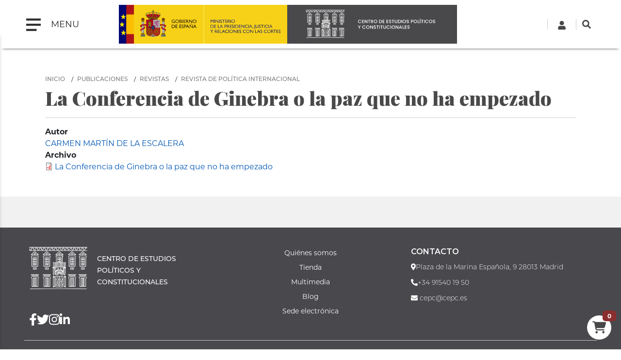

--- FILE ---
content_type: text/html; charset=UTF-8
request_url: https://www.cepc.gob.es/publicaciones/revistas/revista-de-politica-internacional/numero-96-marzoabril-1968/la-conferencia-de-ginebra-o-la-paz-que-no-ha-empezado-1
body_size: 7588
content:

<!DOCTYPE html>
<html lang="es" dir="ltr" prefix="content: http://purl.org/rss/1.0/modules/content/  dc: http://purl.org/dc/terms/  foaf: http://xmlns.com/foaf/0.1/  og: http://ogp.me/ns#  rdfs: http://www.w3.org/2000/01/rdf-schema#  schema: http://schema.org/  sioc: http://rdfs.org/sioc/ns#  sioct: http://rdfs.org/sioc/types#  skos: http://www.w3.org/2004/02/skos/core#  xsd: http://www.w3.org/2001/XMLSchema# " class="h-100">
  <head>
    <meta charset="utf-8" />
<script async src="https://www.googletagmanager.com/gtag/js?id=UA-30920971-1"></script>
<script>window.dataLayer = window.dataLayer || [];function gtag(){dataLayer.push(arguments)};gtag("js", new Date());gtag("config", "UA-30920971-1", {"groups":"default","anonymize_ip":true});</script>
<meta name="Generator" content="Drupal 9 (https://www.drupal.org); Commerce 2" />
<meta name="MobileOptimized" content="width" />
<meta name="HandheldFriendly" content="true" />
<meta name="viewport" content="width=device-width, initial-scale=1.0" />
<link rel="icon" href="/sites/default/files/favicon_0.png" type="image/png" />
<link rel="alternate" hreflang="und" href="https://www.cepc.gob.es/publicaciones/revistas/revista-de-politica-internacional/numero-96-marzoabril-1968/la-conferencia-de-ginebra-o-la-paz-que-no-ha-empezado-1" />
<link rel="canonical" href="https://www.cepc.gob.es/publicaciones/revistas/revista-de-politica-internacional/numero-96-marzoabril-1968/la-conferencia-de-ginebra-o-la-paz-que-no-ha-empezado-1" />
<link rel="shortlink" href="https://www.cepc.gob.es/product/105254" />
<script>window.a2a_config=window.a2a_config||{};a2a_config.callbacks=[];a2a_config.overlays=[];a2a_config.templates={};a2a_config.icon_color = "#b2b2b2"</script>
<style>.block-addtoany-block { margin-top: 20px}
.addtoany_list {border-top: 1px solid #b2b2b2; padding-top: 10px; }</style>

    <title>La Conferencia de Ginebra o la paz que no ha empezado | CEPC</title>
    <link rel="stylesheet" media="all" href="/sites/default/files/css/css_JQ484FkH0EWTyNp880R4IuF71x7eKGvsBui4lIhVgt8.css" />
<link rel="stylesheet" media="all" href="https://unpkg.com/aos@2.3.1/dist/aos.css" />
<link rel="stylesheet" media="all" href="/sites/default/files/css/css_r1_FtMzKU6INhhVYure3FBAOkuR0bXSIpxU3odlMVCg.css" />
<link rel="stylesheet" media="all" href="/sites/default/files/css/css_TEpv03ZFKcmyD5a42hrctfC_6RzfULJ81DYMCIoT5bQ.css" />
<link rel="stylesheet" media="all" href="/sites/default/files/css/css_npkoT8gI254jPIUcJueF0onJHu5PGkCdJwMICwQFKdc.css" />

    <script src="https://use.fontawesome.com/releases/v5.13.1/js/all.js" defer crossorigin="anonymous"></script>
<script src="https://use.fontawesome.com/releases/v5.13.1/js/v4-shims.js" defer crossorigin="anonymous"></script>

  </head>
  <body class="path-innerpage not-front path-product no-sidebars">
        <a href="#main-content" class="visually-hidden focusable skip-link">º 
      Pasar al contenido principal
    </a>
    
      <div class="dialog-off-canvas-main-canvas d-flex flex-column h-100" data-off-canvas-main-canvas>
    
<header class="header-wrapper sticky-top">
  <div class="d-flex flex-row align-items-center">
    <nav class="navbar col-2">
      <button class="navbar-toggler" type="button" data-toggle="collapse" data-target="#navbarToggleExternalContent" aria-controls="navbarToggleExternalContent" aria-expanded="false" aria-label="Toggle navigation">
        <span class="navbar-toggler-icon mr-3"></span>
        <span class="navbar-toggler-text"> MENU </span>
      </button>
      <div class="menu menu-area">
          <div class="region region-nav-main">
    <nav role="navigation" aria-labelledby="block-cepc-mainnavigation-menu" id="block-cepc-mainnavigation" class="block block-menu navigation menu--main">
            
  <h5 class="visually-hidden" id="block-cepc-mainnavigation-menu">Navegación principal</h5>
  

        
            <ul class="navbar-nav mr-auto">
                        <li class="nav-item">
          <a href="/" class="nav-item nav-link" data-drupal-link-system-path="&lt;front&gt;">Inicio</a>
      </li>

                    <li class="nav-item dropdown">
          <a href="/areas-de-actividad" class="nav-item nav-link dropdown-toggle" data-toggle="dropdown" title="Desplegar  Áreas de actividad" data-drupal-link-system-path="node/79703">Áreas de actividad</a>
                  <ul class="dropdown-menu">
                              <li class="nav-item dropdown">
          <a href="/publicaciones" class="nav-item nav-link dropdown-toggle" data-toggle="dropdown" title="Desplegar  Publicaciones" data-drupal-link-system-path="node/7">Publicaciones</a>
                  <ul class="dropdown-menu">
                              <li class="nav-item">
          <a href="/publicaciones" class="nav-item nav-link" data-drupal-link-system-path="node/7">Ir a Publicaciones</a>
      </li>

                    <li class="nav-item dropdown">
          <a href="/publicaciones/monografias" class="nav-item nav-link" data-drupal-link-system-path="node/34">Monografías</a>
      </li>

                    <li class="nav-item dropdown">
          <a href="/publicaciones/revistas" class="nav-item nav-link" data-drupal-link-system-path="node/35">Revistas</a>
      </li>

                    <li class="nav-item">
          <a href="/consejo-editorial-del-cepc" class="nav-item nav-link" data-drupal-link-system-path="node/33">Consejos editoriales del CEPC</a>
      </li>

                    <li class="nav-item">
          <a href="/premios-concedidos-las-publicaciones-del-cepc" class="nav-item nav-link" data-drupal-link-system-path="node/36">Premios concedidos a las publicaciones del CEPC</a>
      </li>

        </ul>
  
      </li>

                    <li class="nav-item dropdown">
          <a href="/documentacion-biblioteca-y-archivo" class="nav-item nav-link dropdown-toggle" data-toggle="dropdown" title="Desplegar  Documentación, Biblioteca y Archivo" data-drupal-link-system-path="node/8">Documentación, Biblioteca y Archivo</a>
                  <ul class="dropdown-menu">
                              <li class="nav-item">
          <a href="/documentacion-biblioteca-y-archivo" class="nav-item nav-link" data-drupal-link-system-path="node/8">Ir a Documentación, Biblioteca y Archivo</a>
      </li>

                    <li class="nav-item dropdown">
          <a href="/biblioteca" class="nav-item nav-link" data-drupal-link-system-path="node/42">Servicio de Biblioteca</a>
      </li>

                    <li class="nav-item dropdown">
          <a href="/documentacion" class="nav-item nav-link" data-drupal-link-system-path="node/43">Servicio de Documentación jurídica</a>
      </li>

        </ul>
  
      </li>

                    <li class="nav-item dropdown">
          <a href="/master" class="nav-item nav-link dropdown-toggle" data-toggle="dropdown" title="Desplegar  Máster" data-drupal-link-system-path="node/282">Máster</a>
                  <ul class="dropdown-menu">
                              <li class="nav-item dropdown">
          <a href="/master" class="nav-item nav-link" data-drupal-link-system-path="node/282">Información general</a>
      </li>

                    <li class="nav-item dropdown">
          <a href="/master/condiciones-de-acceso" class="nav-item nav-link" data-drupal-link-system-path="node/54">Condiciones de acceso</a>
      </li>

                    <li class="nav-item">
          <a href="/guia-academica" class="nav-item nav-link" data-drupal-link-system-path="node/104">Guía académica</a>
      </li>

                    <li class="nav-item">
          <a href="/master/plan-de-estudios" class="nav-item nav-link" data-drupal-link-system-path="node/101">Plan de estudios</a>
      </li>

                    <li class="nav-item">
          <a href="/programa-oficial" class="nav-item nav-link" data-drupal-link-system-path="node/52">Programa</a>
      </li>

                    <li class="nav-item">
          <a href="/calendario" class="nav-item nav-link" data-drupal-link-system-path="node/53">Calendario</a>
      </li>

                    <li class="nav-item">
          <a href="/master/practicas-para-estudiantes" class="nav-item nav-link" data-drupal-link-system-path="node/63">Prácticas para estudiantes</a>
      </li>

                    <li class="nav-item">
          <a href="/master/premios-trabajos-de-investigacion" class="nav-item nav-link" data-drupal-link-system-path="node/55">Premios a trabajos de investigación</a>
      </li>

                    <li class="nav-item dropdown">
          <a href="/inscripcion-red-academica-alumni-cepc" class="nav-item nav-link" data-drupal-link-system-path="node/19824">ALUMNI</a>
      </li>

        </ul>
  
      </li>

                    <li class="nav-item dropdown">
          <a href="/investigacion" class="nav-item nav-link dropdown-toggle" data-toggle="dropdown" title="Desplegar  Investigación" data-drupal-link-system-path="node/5">Investigación</a>
                  <ul class="dropdown-menu">
                              <li class="nav-item dropdown">
          <a href="/investigacion/programa-de-investigacion-garcia-pelayo" class="nav-item nav-link" data-drupal-link-system-path="node/44">Programa García-Pelayo</a>
      </li>

                    <li class="nav-item dropdown">
          <a href="/investigacion/Estancias_investigacion" class="nav-item nav-link" data-drupal-link-system-path="node/17230">Estancias de investigación</a>
      </li>

                    <li class="nav-item">
          <a href="/premios-cepc" class="nav-item nav-link" data-drupal-link-system-path="node/47">Premios CEPC</a>
      </li>

                    <li class="nav-item">
          <a href="/laboratorio-de-igualdad" class="nav-item nav-link" data-drupal-link-system-path="node/45">Laboratorio de igualdad</a>
      </li>

        </ul>
  
      </li>

        </ul>
  
      </li>

                    <li class="nav-item dropdown">
          <span class="nav-item nav-link dropdown-toggle" data-toggle="dropdown" title="Desplegar  Sobre el Centro">Sobre el Centro</span>
                  <ul class="dropdown-menu">
                              <li class="nav-item">
          <a href="/historia" class="nav-item nav-link" data-drupal-link-system-path="node/80192">Historia del Palacio</a>
      </li>

                    <li class="nav-item">
          <a href="/el-palacio" class="nav-item nav-link" data-drupal-link-system-path="node/19">El Palacio</a>
      </li>

                    <li class="nav-item">
          <a href="/quienes-somos" class="nav-item nav-link" data-drupal-link-system-path="node/80251">Quiénes somos</a>
      </li>

                    <li class="nav-item dropdown">
          <span class="nav-item nav-link dropdown-toggle" data-toggle="dropdown" title="Desplegar  Servicios al ciudadano">Servicios al ciudadano</span>
                  <ul class="dropdown-menu">
                              <li class="nav-item dropdown">
          <a href="/transparencia" class="nav-item nav-link" data-drupal-link-system-path="node/25">Transparencia</a>
      </li>

                    <li class="nav-item">
          <a href="/accesibilidad" class="nav-item nav-link" data-drupal-link-system-path="node/18502">Accesibilidad</a>
      </li>

                    <li class="nav-item">
          <a href="/relaciones-institucionales" class="nav-item nav-link" data-drupal-link-system-path="node/20">Relaciones Institucionales</a>
      </li>

        </ul>
  
      </li>

                    <li class="nav-item">
          <a href="/el-cepc-en-los-medios" class="nav-item nav-link" data-drupal-link-system-path="node/24">El CEPC en los medios</a>
      </li>

        </ul>
  
      </li>

                    <li class="nav-item dropdown">
          <a href="/multimedia" class="nav-item nav-link dropdown-toggle" data-toggle="dropdown" title="Desplegar  Multimedia" data-drupal-link-system-path="node/23">Multimedia</a>
                  <ul class="dropdown-menu">
                              <li class="nav-item">
          <a href="/multimedia" class="nav-item nav-link" data-drupal-link-system-path="node/23">Ir a multimedia</a>
      </li>

                    <li class="nav-item">
          <a href="/retransmision" class="nav-item nav-link" title="Retransmisión evento CEPC" data-drupal-link-system-path="node/17277">Retransmisiones on line</a>
      </li>

                    <li class="nav-item">
          <a href="/ecos-desde-el-cepc" class="nav-item nav-link" data-drupal-link-system-path="node/20909">Ecos desde el CEPC</a>
      </li>

        </ul>
  
      </li>

                    <li class="nav-item dropdown">
          <a href="/tienda" class="nav-item nav-link dropdown-toggle" data-toggle="dropdown" title="Desplegar  Tienda" data-drupal-link-system-path="node/38">Tienda</a>
                  <ul class="dropdown-menu">
                              <li class="nav-item">
          <a href="/tienda" class="nav-item nav-link" data-drupal-link-system-path="node/38">Ir a tienda</a>
      </li>

                    <li class="nav-item">
          <a href="/tienda/novedades-editoriales" class="nav-item nav-link" data-drupal-link-system-path="tienda/novedades-editoriales">Novedades editoriales</a>
      </li>

                    <li class="nav-item">
          <a href="/tienda/novedades-revistas" class="nav-item nav-link" data-drupal-link-system-path="tienda/novedades-revistas">Novedades revistas</a>
      </li>

                    <li class="nav-item">
          <a href="/tienda/ofertas" class="nav-item nav-link" data-drupal-link-system-path="node/17204">Ofertas</a>
      </li>

                    <li class="nav-item">
          <a href="/tienda/recomendados" class="nav-item nav-link" data-drupal-link-system-path="tienda/recomendados">Recomendados</a>
      </li>

                    <li class="nav-item">
          <a href="/tienda/condiciones-de-venta" class="nav-item nav-link" data-drupal-link-system-path="node/1166">Condiciones de venta</a>
      </li>

                    <li class="nav-item">
          <a href="/tienda/empresas-colaboradoras" class="nav-item nav-link" data-drupal-link-system-path="node/17203">Empresas colaboradoras</a>
      </li>

                    <li class="nav-item">
          <a href="/tienda/politica-de-descuentos" class="nav-item nav-link" data-drupal-link-system-path="node/17202">Política de descuentos</a>
      </li>

                    <li class="nav-item">
          <a href="/cart" class="nav-item nav-link" data-drupal-link-system-path="cart">Cesta de la compra</a>
      </li>

        </ul>
  
      </li>

                    <li class="nav-item">
          <a href="/blog" class="nav-item nav-link" data-drupal-link-system-path="blog">Blog</a>
      </li>

        </ul>
  


  </nav>

  </div>
      
      </div>
      <div class="background-layer"></div>
    </nav>
    <div class="logo-area col-8">
        <div class="region region-nav-branding">
    <div id="block-cepc-branding" class="block block-system block-system-branding-block">
  
    
  
<div class="navbar-brand d-flex align-items-center logos">

      <a href="https://www.lamoncloa.gob.es/Paginas/index.aspx"  target="_blank" title="Home.La Moncloa: abre ventana nueva" class="d-none d-md-block">
      <img src="/themes/custom/cepc/logo-gobierno.svg" style="width:auto;height:80px;max-height:80px;" />
    </a>
    <a href="https://www.mpr.gob.es/Paginas/index.aspx"  target="_blank" title="Home.Vicepresidencia Primera del Gobierno y Ministerio de la Presidencia, Relaciones con las Cortes e Igualdad: abre ventana nueva" class="d-none d-xl-block">
      <img src="/themes/custom/cepc/mprrcmd-logo-header.svg" style="width:auto;height:80px;max-height:80px;"  />
    </a>
    <a href="/" title="Inicio" rel="home" class="site-logo d-block">
	<img src="/themes/custom/cepc/cepc_h.png" style="width:auto;height:80px;max-height:80px;float:left"  class="d-none d-lg-block" />
       <img src="/themes/custom/cepc/cepc_v.svg" style="width:auto;height:80px;max-height:80px;float:left"  class="d-block d-lg-none" />

  </a>
  
  <div>
    
      </div>
</div>
</div>

  </div>
 
    </div>
    <div class="search col-2">  <div class="region region-nav-additional">
    <div id="block-cepc-languagedropdownswitcher-2" class="block block-lang-dropdown block-language-dropdown-blocklanguage-interface">
  
    
      <form data-drupal-selector="lang-dropdown-form" action="/publicaciones/revistas/revista-de-politica-internacional/numero-96-marzoabril-1968/la-conferencia-de-ginebra-o-la-paz-que-no-ha-empezado-1" method="post" id="lang-dropdown-form" accept-charset="UTF-8">
  
  <input autocomplete="off" data-drupal-selector="form-mlr3lk2jpyo7i2-bhx9dmx-a0vb1uf-jirbxqzixkpu" type="hidden" name="form_build_id" value="form-mLr3lk2JPyO7i2_bHx9dMX-a0vb1UF_jIrbxqZIxkPU" class="form-control" />


  <input data-drupal-selector="edit-lang-dropdown-form" type="hidden" name="form_id" value="lang_dropdown_form" class="form-control" />


</form>

  </div>
<div id="block-cabecera-derecha-2" class="block block-block-content block-block-content304414b1-8d74-4490-8e85-af0bc5dcecbe">
  
    
      
            <div class="clearfix text-formatted field field--name-body field--type-text-with-summary field--label-hidden field__item"><div class="header-right-top">
<!-- Cuenta -->

<div class="login-icon" id="loginIcon"><a href="/user"><svg class="fa-user" style="width: 18px; height: 18px; fill: #474747;" viewbox="0 0 448 512" xmlns="http://www.w3.org/2000/svg"> <path d="M224 256c70.7 0 128-57.3 128-128S294.7 0 224 0 96 57.3 96 128s57.3 128 128 128zm89.6 32h-16.7c-22.2 10.2-46.9 16-72.9 16s-50.6-5.8-72.9-16h-16.7C60.2 288 0 348.2 0 422.4V464c0 26.5 21.5 48 48 48h352c26.5 0 48-21.5 48-48v-41.6c0-74.2-60.2-134.4-134.4-134.4z"></path> </svg> </a></div>
<!-- Buscador -->

<div class="boxSearchNuevo" id="buscador-nuevo" role="search"><a href="#" id="SearchlinkFixed"><svg class="search-icon" style="width: 18px; height: 18px; fill: #474747;" viewbox="0 0 512 512" xmlns="http://www.w3.org/2000/svg"> <path d="M505 442.7L405.3 343c-4.5-4.5-10.6-7-17-7H372c27.6-35.3 44-79.7 44-128C416 93.1 322.9 0 208 0S0 93.1 0 208s93.1 208 208 208c48.3 0 92.7-16.4 128-44v16.3c0 6.4 2.5 12.5 7 17l99.7 99.7c9.4 9.4 24.6 9.4 33.9 0l28.3-28.3c9.4-9.4 9.4-24.6.1-34zM208 336c-70.7 0-128-57.2-128-128 0-70.7 57.2-128 128-128 70.7 0 128 57.2 128 128 0 70.7-57.2 128-128 128z"></path> </svg> </a></div>
<!-- Formulario de búsqueda oculto -->

<div class="custom-search-form" id="searchFormContainer" style="display: none;">
<form action="/search" id="searchForm" method="get"><input id="searchInput" name="q" placeholder="Buscar..." type="text" />&nbsp;</form>
</div>
</div>
<script>
document.getElementById('SearchlinkFixed').addEventListener('click', function(event) {
  event.preventDefault(); // Evita el comportamiento por defecto del enlace
  var formContainer = document.getElementById('searchFormContainer');
  
  // Mostrar el formulario de búsqueda
  formContainer.style.display = 'block'; // Asegúrate de que se muestre
  formContainer.classList.add('show'); // Añadir la clase 'show' para mostrar el formulario
  document.getElementById('searchInput').focus(); // Focalizar el input
});

document.addEventListener('click', function(event) {
  var formContainer = document.getElementById('searchFormContainer');
  var searchIcon = document.getElementById('SearchlinkFixed');
  
  // Si se hace clic fuera del formulario y fuera del icono, ocultamos el formulario
  if (!formContainer.contains(event.target) && event.target !== searchIcon) {
    formContainer.classList.remove('show'); // Remover la clase 'show'
    setTimeout(function() {
      formContainer.style.display = 'none'; // Ocultar el formulario con retraso
    }, 300);
  }
});

</script></div>
      
  </div>

  </div>
</div>
  </div>
</header>



<main role="main" id="maindiv">
    <a id="main-content" tabindex="-1"></a>
        
        
    
  <div class="maincontent container">
        <div class="row no-gutters">
            <div class="order-1 order-lg-2 col-12">
          <div class="region region-content">
    <div id="block-cestadelacompra" class="block block-commerce-cart">
  
    
      <div class="cart--cart-block">
  <div class="cart-block--summary">
    <a class="cart-block--link__expand" href="/cart">
      <span class="cart-block--summary__icon"></span>
      <span class="cart-block--summary__count badge badge-warning">0</span>
    </a>
  </div>
  </div>

  </div>
<div data-drupal-messages-fallback class="hidden"></div>
<div id="block-cepc-breadcrumbs" class="block block-system block-system-breadcrumb-block">
  
    
        <nav aria-label="breadcrumb">
    <h2 id="system-breadcrumb" class="visually-hidden">Sobrescribir enlaces de ayuda a la navegación</h2>
    <ol class="breadcrumb">
          <li class="breadcrumb-item">
                  <a href="/">Inicio</a>
              </li>
          <li class="breadcrumb-item">
                  <a href="/publicaciones">Publicaciones</a>
              </li>
          <li class="breadcrumb-item">
                  <a href="/publicaciones/revistas">Revistas</a>
              </li>
          <li class="breadcrumb-item">
                  <a href="/publicaciones/revistas/revista-de-politica-internacional">Revista de Política Internacional</a>
              </li>
        </ol>
  </nav>

  </div>
<div id="block-titulodelapagina" class="block block-core block-page-title-block">
  
    
      
  <h1 class="display-4 text-center page-title">La Conferencia de Ginebra o la paz que no ha empezado</h1>


  </div>
<div id="block-cepc-content" class="block block-system block-system-main-block">
  
    
      <article>
  
    <div class="layout layout--onecol">
    <div  class="layout__region layout__region--content">
      <div class="_none block block-layout-builder block-field-blockcommerce-productarticulo-de-revistafield-autor">
  
    
      
  <div class="field field--name-field-autor field--type-entity-reference field--label-above">
    <div class="field__label">Autor</div>
          <div class="field__items">
              <div class="field__item"><a href="/autor/carmen-martin-de-la-escalera" hreflang="und">CARMEN MARTÍN DE LA ESCALERA</a></div>
              </div>
      </div>

  </div>
<div class="block block-layout-builder block-field-blockcommerce-productarticulo-de-revistafield-archivo">
  
    
      
  <div class="field field--name-field-archivo field--type-file field--label-above">
    <div class="field__label">Archivo</div>
          <div class="field__items">
              <div class="field__item">
<span class="file file--mime-application-pdf file--application-pdf"> <a href="/sites/default/files/2021-12/33760rpi096039.pdf" type="application/pdf" title="33760rpi096039.pdf">La Conferencia de Ginebra o la paz que no ha empezado</a></span>
</div>
              </div>
      </div>

  </div>

    </div>
  </div>
</article>

  </div>

  </div>

      </div>
          </div>
  </div>
</div>

<footer class="footer-wrapper">
  <div class="footer-top pt-4 pb-4">
    <div class="container">
     <div class="row footer-top-1 container-fluid">
          <div class="footer-long"></div>
      </div>
      <div class="row">
          <div class="col-sm-3 footer-first"></div>
          <div class="col-sm-3 footer-second"></div>
          <div class="col-sm-3 footer-third"></div>
          <div class="col-sm-3 footer-fourth"></div>
       </div>
    </div>
  </div>
  <div class="footer-bottom">
    <div class="container-fluid">
      <div class="row">
          <div class="col-sm-5 footer-bottom-left">
              <div class="row">  
                <div class="col-sm-4">  <div class="region region-social-area">
    <nav role="navigation" aria-labelledby="block-socialmenu-menu" id="block-socialmenu" class="block block-menu navigation menu--social-menu">
            
  <h5 class="visually-hidden" id="block-socialmenu-menu">Social menu</h5>
  

        
        <ul class="nav navbar-nav">
            <li class="nav-item">
      <a href="https://twitter.com/cepcgob" target="_blank" class="nav-link"><i class="fa fa-twitter" aria-hidden="true"></i> <span class="link-text">Twitter</span></a>
          </li>
          <li class="nav-item">
      <a href="http://www.facebook.com/CentrodeEstudiosPoliticosyConstitucionales" class="nav-link"><i class="fa fa-facebook" aria-hidden="true"></i> <span class="link-text">Facebook</span></a>
          </li>
          <li class="nav-item">
      <a href="http://www.instagram.com/cepc_gob/" class="nav-link"><i class="fa fa-instagram" aria-hidden="true"></i> <span class="link-text">instagram</span></a>
          </li>
          <li class="nav-item">
      <a href="http://www.linkedin.com/company/centro-de-estudios-políticos-y-constitucionales" target="_blank" class="nav-link"><i class="fa fa-linkedin" aria-hidden="true"></i> <span class="link-text">Linkedin</span></a>
          </li>
  </ul>
  


  </nav>

  </div>
</div>
                <div class="col-sm-8"> </div>
              </div>
              <div class="copyright">   <div class="region region-copyright">
    <div id="block-copyright" class="block block-block-content block-block-content4304cd8e-efb2-4133-b753-ebbc3fea4359">
  
    
      
            <div class="clearfix text-formatted field field--name-body field--type-text-with-summary field--label-hidden field__item"><p>© 2021 CEPC. ALL RIGHTS RESERVED</p>
</div>
      
  </div>

  </div>
</div>
          </div>
          <div class="col-sm-7 footer-bottom-right">
              <div class="row">  
                  <div class="col-sm-6">  <div class="region region-bottom-address-one">
    <div id="block-nuestrosdatos" class="block block-block-content block-block-content294329cf-aa21-4cfd-ae3f-edb5a95388a7">
  
    
      
            <div class="clearfix text-formatted field field--name-body field--type-text-with-summary field--label-hidden field__item"><p style="font-size: 22px; font-weight: bold;">Nuestros datos</p>

<p>Centro de Estudios Políticos y Constitucionales<br />
Plaza de la Marina Española, 9<br />
28013 Madrid<br />
<strong>Teléfono:</strong> <a href="tel:+34915401950">+34 </a>91540 19 50<br />
<strong>Fax: </strong>+34 91422 51 00<br />
<a href="mailto:cepc@cepc.es">cepc@cepc.es</a></p>
</div>
      
  </div>

  </div>
</div>
                  <div class="col-sm-6"></div>
              </div>
          </div>
      </div>
    </div>
  </div>
</footer>
  </div>
 
    
    <script type="application/json" data-drupal-selector="drupal-settings-json">{"path":{"baseUrl":"\/","scriptPath":null,"pathPrefix":"","currentPath":"product\/105254","currentPathIsAdmin":false,"isFront":false,"currentLanguage":"es"},"pluralDelimiter":"\u0003","suppressDeprecationErrors":true,"google_analytics":{"account":"UA-30920971-1","trackOutbound":true,"trackMailto":true,"trackDownload":true,"trackDownloadExtensions":"7z|aac|arc|arj|asf|asx|avi|bin|csv|doc(x|m)?|dot(x|m)?|exe|flv|gif|gz|gzip|hqx|jar|jpe?g|js|mp(2|3|4|e?g)|mov(ie)?|msi|msp|pdf|phps|png|ppt(x|m)?|pot(x|m)?|pps(x|m)?|ppam|sld(x|m)?|thmx|qtm?|ra(m|r)?|sea|sit|tar|tgz|torrent|txt|wav|wma|wmv|wpd|xls(x|m|b)?|xlt(x|m)|xlam|xml|z|zip","trackColorbox":true},"ajaxTrustedUrl":{"form_action_p_pvdeGsVG5zNF_XLGPTvYSKCf43t8qZYSwcfZl2uzM":true},"user":{"uid":0,"permissionsHash":"cbd28ede60649cc7e9c7eea026d3e97f29e04168ae0dd3ffb67a7ac1015655c8"}}</script>
<script src="/sites/default/files/js/js_S4pWKntcSwmqKxi0jjz1_FOl1NkeSnQn3AvWVj07dyo.js"></script>
<script src="https://unpkg.com/aos@2.3.1/dist/aos.js"></script>
<script src="https://static.addtoany.com/menu/page.js" async></script>
<script src="/sites/default/files/js/js_KgaPopom5KXp3X4uI5ahTtLjhl5ZKBBSDBThRnOu2Os.js"></script>

  </body>
</html>
